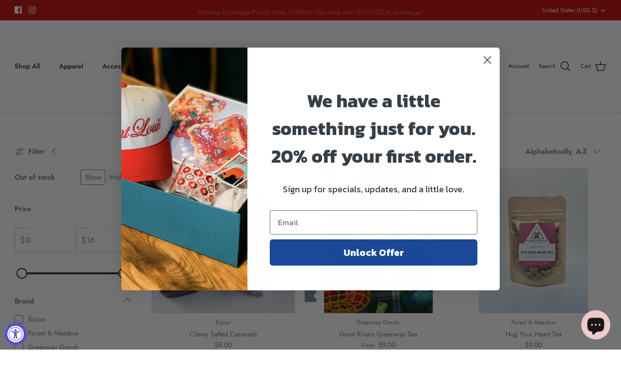

--- FILE ---
content_type: application/x-javascript; charset=utf-8
request_url: https://bundler.nice-team.net/app/shop/status/shopprocure.myshopify.com.js?1763837077
body_size: -356
content:
var bundler_settings_updated='1685462216';